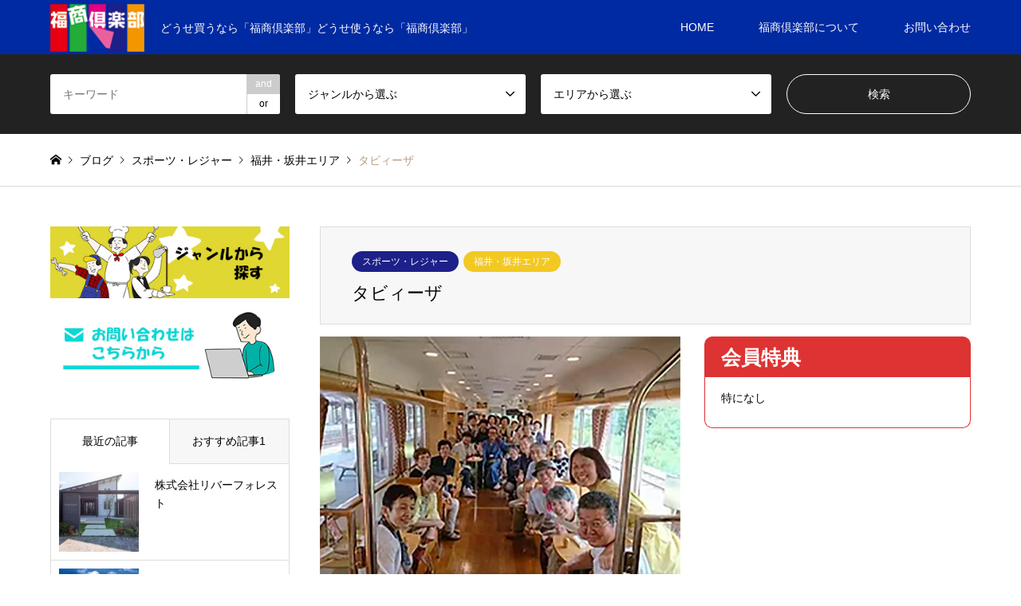

--- FILE ---
content_type: text/html; charset=UTF-8
request_url: https://fukusho-club.jp/tabyiza/
body_size: 10976
content:
<!DOCTYPE html>
<html lang="ja">
<head>
<meta charset="UTF-8">
<!--[if IE]><meta http-equiv="X-UA-Compatible" content="IE=edge"><![endif]-->
<meta name="viewport" content="width=device-width">
<title>タビィーザ | 福商倶楽部</title>
<meta name="description" content="会員特典：「福商倶楽部」を見たとお伝えください。会員だけの特典あります。">
<link rel="pingback" href="https://fukusho-club.jp/xmlrpc.php">
<link rel='dns-prefetch' href='//www.google.com' />
<link rel='dns-prefetch' href='//s.w.org' />
<link rel="alternate" type="application/rss+xml" title="福商倶楽部 &raquo; フィード" href="https://fukusho-club.jp/feed/" />
<link rel="alternate" type="application/rss+xml" title="福商倶楽部 &raquo; コメントフィード" href="https://fukusho-club.jp/comments/feed/" />
<link rel="alternate" type="application/rss+xml" title="福商倶楽部 &raquo; タビィーザ のコメントのフィード" href="https://fukusho-club.jp/tabyiza/feed/" />
		<script type="text/javascript">
			window._wpemojiSettings = {"baseUrl":"https:\/\/s.w.org\/images\/core\/emoji\/12.0.0-1\/72x72\/","ext":".png","svgUrl":"https:\/\/s.w.org\/images\/core\/emoji\/12.0.0-1\/svg\/","svgExt":".svg","source":{"concatemoji":"https:\/\/fukusho-club.jp\/wp-includes\/js\/wp-emoji-release.min.js?ver=5.3.20"}};
			!function(e,a,t){var n,r,o,i=a.createElement("canvas"),p=i.getContext&&i.getContext("2d");function s(e,t){var a=String.fromCharCode;p.clearRect(0,0,i.width,i.height),p.fillText(a.apply(this,e),0,0);e=i.toDataURL();return p.clearRect(0,0,i.width,i.height),p.fillText(a.apply(this,t),0,0),e===i.toDataURL()}function c(e){var t=a.createElement("script");t.src=e,t.defer=t.type="text/javascript",a.getElementsByTagName("head")[0].appendChild(t)}for(o=Array("flag","emoji"),t.supports={everything:!0,everythingExceptFlag:!0},r=0;r<o.length;r++)t.supports[o[r]]=function(e){if(!p||!p.fillText)return!1;switch(p.textBaseline="top",p.font="600 32px Arial",e){case"flag":return s([127987,65039,8205,9895,65039],[127987,65039,8203,9895,65039])?!1:!s([55356,56826,55356,56819],[55356,56826,8203,55356,56819])&&!s([55356,57332,56128,56423,56128,56418,56128,56421,56128,56430,56128,56423,56128,56447],[55356,57332,8203,56128,56423,8203,56128,56418,8203,56128,56421,8203,56128,56430,8203,56128,56423,8203,56128,56447]);case"emoji":return!s([55357,56424,55356,57342,8205,55358,56605,8205,55357,56424,55356,57340],[55357,56424,55356,57342,8203,55358,56605,8203,55357,56424,55356,57340])}return!1}(o[r]),t.supports.everything=t.supports.everything&&t.supports[o[r]],"flag"!==o[r]&&(t.supports.everythingExceptFlag=t.supports.everythingExceptFlag&&t.supports[o[r]]);t.supports.everythingExceptFlag=t.supports.everythingExceptFlag&&!t.supports.flag,t.DOMReady=!1,t.readyCallback=function(){t.DOMReady=!0},t.supports.everything||(n=function(){t.readyCallback()},a.addEventListener?(a.addEventListener("DOMContentLoaded",n,!1),e.addEventListener("load",n,!1)):(e.attachEvent("onload",n),a.attachEvent("onreadystatechange",function(){"complete"===a.readyState&&t.readyCallback()})),(n=t.source||{}).concatemoji?c(n.concatemoji):n.wpemoji&&n.twemoji&&(c(n.twemoji),c(n.wpemoji)))}(window,document,window._wpemojiSettings);
		</script>
		<style type="text/css">
img.wp-smiley,
img.emoji {
	display: inline !important;
	border: none !important;
	box-shadow: none !important;
	height: 1em !important;
	width: 1em !important;
	margin: 0 .07em !important;
	vertical-align: -0.1em !important;
	background: none !important;
	padding: 0 !important;
}
</style>
	<link rel='stylesheet' id='style-css'  href='https://fukusho-club.jp/wp-content/themes/gensen_tcd050/style.css?ver=1.9.1' type='text/css' media='all' />
<link rel='stylesheet' id='wp-block-library-css'  href='https://fukusho-club.jp/wp-includes/css/dist/block-library/style.min.css?ver=5.3.20' type='text/css' media='all' />
<link rel='stylesheet' id='contact-form-7-css'  href='https://fukusho-club.jp/wp-content/plugins/contact-form-7/includes/css/styles.css?ver=5.3' type='text/css' media='all' />
<script type='text/javascript' src='https://fukusho-club.jp/wp-includes/js/jquery/jquery.js?ver=1.12.4-wp'></script>
<script type='text/javascript' src='https://fukusho-club.jp/wp-includes/js/jquery/jquery-migrate.min.js?ver=1.4.1'></script>
<link rel='https://api.w.org/' href='https://fukusho-club.jp/wp-json/' />
<link rel="canonical" href="https://fukusho-club.jp/tabyiza/" />
<link rel='shortlink' href='https://fukusho-club.jp/?p=642' />
<link rel="alternate" type="application/json+oembed" href="https://fukusho-club.jp/wp-json/oembed/1.0/embed?url=https%3A%2F%2Ffukusho-club.jp%2Ftabyiza%2F" />
<link rel="alternate" type="text/xml+oembed" href="https://fukusho-club.jp/wp-json/oembed/1.0/embed?url=https%3A%2F%2Ffukusho-club.jp%2Ftabyiza%2F&#038;format=xml" />

<link rel="stylesheet" href="https://fukusho-club.jp/wp-content/themes/gensen_tcd050/css/design-plus.css?ver=1.9.1">
<link rel="stylesheet" href="https://fukusho-club.jp/wp-content/themes/gensen_tcd050/css/sns-botton.css?ver=1.9.1">
<link rel="stylesheet" href="https://fukusho-club.jp/wp-content/themes/gensen_tcd050/css/responsive.css?ver=1.9.1">
<link rel="stylesheet" href="https://fukusho-club.jp/wp-content/themes/gensen_tcd050/css/footer-bar.css?ver=1.9.1">

<script src="https://fukusho-club.jp/wp-content/themes/gensen_tcd050/js/jquery.easing.1.3.js?ver=1.9.1"></script>
<script src="https://fukusho-club.jp/wp-content/themes/gensen_tcd050/js/jquery.textOverflowEllipsis.js?ver=1.9.1"></script>
<script src="https://fukusho-club.jp/wp-content/themes/gensen_tcd050/js/jscript.js?ver=1.9.1"></script>
<script src="https://fukusho-club.jp/wp-content/themes/gensen_tcd050/js/comment.js?ver=1.9.1"></script>
<script src="https://fukusho-club.jp/wp-content/themes/gensen_tcd050/js/header_fix.js?ver=1.9.1"></script>
<script src="https://fukusho-club.jp/wp-content/themes/gensen_tcd050/js/jquery.chosen.min.js?ver=1.9.1"></script>
<link rel="stylesheet" href="https://fukusho-club.jp/wp-content/themes/gensen_tcd050/css/jquery.chosen.css?ver=1.9.1">

<style type="text/css">
body, input, textarea, select { font-family: Arial, "ヒラギノ角ゴ ProN W3", "Hiragino Kaku Gothic ProN", "メイリオ", Meiryo, sans-serif; }
.rich_font { font-family: "Hiragino Sans", "ヒラギノ角ゴ ProN", "Hiragino Kaku Gothic ProN", "游ゴシック", YuGothic, "メイリオ", Meiryo, sans-serif; font-weight: 500; }

#header_logo #logo_text .logo { font-size:31px; }
#header_logo_fix #logo_text_fixed .logo { font-size:36px; }
#footer_logo .logo_text { font-size:21px; }
#post_title { font-size:22px; }
.post_content { font-size:14px; }
#archive_headline { font-size:26px; }
#archive_desc { font-size:14px; }
  
@media screen and (max-width:1024px) {
  #header_logo #logo_text .logo { font-size:18px; }
  #header_logo_fix #logo_text_fixed .logo { font-size:26px; }
  #footer_logo .logo_text { font-size:26px; }
  #post_title { font-size:16px; }
  .post_content { font-size:14px; }
  #archive_headline { font-size:20px; }
  #archive_desc { font-size:14px; }
}

#left_col { float:right; }
#side_col { float:left; }



.image {
overflow: hidden;
-webkit-backface-visibility: hidden;
backface-visibility: hidden;
-webkit-transition-duration: .35s;
-moz-transition-duration: .35s;
-ms-transition-duration: .35s;
-o-transition-duration: .35s;
transition-duration: .35s;
}
.image img {
-webkit-backface-visibility: hidden;
backface-visibility: hidden;
-webkit-transform: scale(1);
-webkit-transition-property: opacity, scale, -webkit-transform, transform;
-webkit-transition-duration: .35s;
-moz-transform: scale(1);
-moz-transition-property: opacity, scale, -moz-transform, transform;
-moz-transition-duration: .35s;
-ms-transform: scale(1);
-ms-transition-property: opacity, scale, -ms-transform, transform;
-ms-transition-duration: .35s;
-o-transform: scale(1);
-o-transition-property: opacity, scale, -o-transform, transform;
-o-transition-duration: .35s;
transform: scale(1);
transition-property: opacity, scale, transform;
transition-duration: .35s;
}
.image:hover img, a:hover .image img {
-webkit-transform: scale(1.2);
-moz-transform: scale(1.2);
-ms-transform: scale(1.2);
-o-transform: scale(1.2);
transform: scale(1.2);
}
.introduce_list_col a:hover .image img {
-webkit-transform: scale(1.2) translate3d(-41.66%, 0, 0);
-moz-transform: scale(1.2) translate3d(-41.66%, 0, 0);
-ms-transform: scale(1.2) translate3d(-41.66%, 0, 0);
-o-transform: scale(1.2) translate3d(-41.66%, 0, 0);
transform: scale(1.2) translate3d(-41.66%, 0, 0);
}


.archive_filter .button input:hover, .archive_sort dt,#post_pagination p, #post_pagination a:hover, #return_top a, .c-pw__btn,
#comment_header ul li a:hover, #comment_header ul li.comment_switch_active a, #comment_header #comment_closed p,
#introduce_slider .slick-dots li button:hover, #introduce_slider .slick-dots li.slick-active button
{ background-color:#002aa2; }

#comment_header ul li.comment_switch_active a, #comment_header #comment_closed p, #guest_info input:focus, #comment_textarea textarea:focus
{ border-color:#002aa2; }

#comment_header ul li.comment_switch_active a:after, #comment_header #comment_closed p:after
{ border-color:#002aa2 transparent transparent transparent; }

.header_search_inputs .chosen-results li[data-option-array-index="0"]
{ background-color:#002aa2 !important; border-color:#002aa2; }

a:hover, #bread_crumb li a:hover, #bread_crumb li.home a:hover:before, #bread_crumb li.last,
#archive_headline, .archive_header .headline, .archive_filter_headline, #related_post .headline,
#introduce_header .headline, .introduce_list_col .info .title, .introduce_archive_banner_link a:hover,
#recent_news .headline, #recent_news li a:hover, #comment_headline,
.side_headline, ul.banner_list li a:hover .caption, .footer_headline, .footer_widget a:hover,
#index_news .entry-date, #index_news_mobile .entry-date, .cb_content-carousel a:hover .image .title
{ color:#002aa2; }

#index_news_mobile .archive_link a:hover, .cb_content-blog_list .archive_link a:hover, #load_post a:hover, #submit_comment:hover, .c-pw__btn:hover
{ background-color:#153899; }

#header_search select:focus, .header_search_inputs .chosen-with-drop .chosen-single span, #footer_contents a:hover, #footer_nav a:hover, #footer_social_link li:hover:before,
#header_slider .slick-arrow:hover, .cb_content-carousel .slick-arrow:hover
{ color:#153899; }

.post_content a { color:#D80C49; }

#header_search, #index_header_search { background-color:#222222; }

#footer_nav { background-color:#F7F7F7; }
#footer_contents { background-color:#222222; }

#header_search_submit { background-color:rgba(0,0,0,0); }
#header_search_submit:hover { background-color:rgba(21,56,153,1.0); }
.cat-category { background-color:#1d2088 !important; }
.cat-area { background-color:#f2c823 !important; }

@media only screen and (min-width:1025px) {
  #global_menu ul ul a { background-color:#002aa2; }
  #global_menu ul ul a:hover, #global_menu ul ul .current-menu-item > a { background-color:#153899; }
  #header_top { background-color:#002aa2; }
  .has_header_content #header_top { background-color:rgba(0,42,162,1); }
  .fix_top.header_fix #header_top { background-color:rgba(0,42,162,1); }
  #header_logo a, #global_menu > ul > li > a { color:#FFFFFF; }
  #header_logo_fix a, .fix_top.header_fix #global_menu > ul > li > a { color:#ffffff; }
  .has_header_content #index_header_search { background-color:rgba(34,34,34,0.6); }
}
@media screen and (max-width:1024px) {
  #global_menu { background-color:#002aa2; }
  #global_menu a:hover, #global_menu .current-menu-item > a { background-color:#153899; }
  #header_top { background-color:#002aa2; }
  #header_top a, #header_top a:before { color:#FFFFFF !important; }
  .mobile_fix_top.header_fix #header_top, .mobile_fix_top.header_fix #header.active #header_top { background-color:rgba(0,42,162,1); }
  .mobile_fix_top.header_fix #header_top a, .mobile_fix_top.header_fix #header_top a:before { color:#ffffff !important; }
  .archive_sort dt { color:#002aa2; }
  .post-type-archive-news #recent_news .show_date li .date { color:#002aa2; }
}


#cpt_list .title a {
    height: 50px;
    line-height: 1.5;
    vertical-align: middle;
    display: table-cell;
    width: 1000px;
}
</style>

<style type="text/css">.pb_catchcopy.pb_font_family_type2{
	font-weight: bolder;
}

.tcd-pb-row.row4 .tcd-pb-widget.widget1 {
	border-radius: 10px 10px 0 0;
}
.tcd-pb-row.row4 .tcd-pb-widget.widget4 {
	border-radius:0 0 10px 10px;
}

.tcd-pb-row.row1 .tcd-pb-widget.widget1 {
	border-radius: 10px 10px 0 0;
}
.tcd-pb-row.row1 .tcd-pb-widget.widget2 {
	border-radius:0 0 10px 10px;
}</style><link rel="stylesheet" href="https://fukusho-club.jp/wp-content/themes/gensen_tcd050/pagebuilder/assets/css/pagebuilder.css?ver=1.3.3">
<style type="text/css">
.tcd-pb-row.row1 { margin-bottom:0px; background-color:#ffffff; padding:15px 0px 0px 0px; }
.tcd-pb-row.row1 .tcd-pb-row-inner { margin-left:-15px; margin-right:-15px; }
.tcd-pb-row.row1 .tcd-pb-col.col1 { width:56.942%; padding-left:15px; padding-right:15px; }
.tcd-pb-row.row1 .tcd-pb-col.col2 { width:43.0578%; padding-left:15px; padding-right:15px; }
.tcd-pb-row.row1 .tcd-pb-col.col1 .tcd-pb-widget.widget1 { margin-bottom:30px; }
.tcd-pb-row.row1 .tcd-pb-col.col2 .tcd-pb-widget.widget1 { background-color:#dd3333; border-top:1px solid #dd3333; border-left:1px solid #dd3333; border-right:1px solid #dd3333; padding:10px 20px 10px 20px; }
.tcd-pb-row.row1 .tcd-pb-col.col2 .tcd-pb-widget.widget2 { margin-bottom:30px; border-bottom:1px solid #dd3333; border-left:1px solid #dd3333; border-right:1px solid #dd3333; padding:10px 20px 20px 20px; }
@media only screen and (max-width:767px) {
  .tcd-pb-row.row1 { margin-bottom:0px; padding:0px 0px 0px 0px; }
  .tcd-pb-row.row1 .tcd-pb-row-inner { margin-left:-15px; margin-right:-15px; }
  .tcd-pb-row.row1 .tcd-pb-col.col1 { padding-left:15px; padding-right:15px; }
  .tcd-pb-row.row1 .tcd-pb-col.col1 { width:100%; float:none; margin-bottom:30px; }
  .tcd-pb-row.row1 .tcd-pb-col.col1 .tcd-pb-widget.widget1 { margin-bottom:30px; }
  .tcd-pb-row.row1 .tcd-pb-col.col2 { padding-left:15px; padding-right:15px; }
  .tcd-pb-row.row1 .tcd-pb-col.col2 { width:100%; float:none; }
  .tcd-pb-row.row1 .tcd-pb-col.col2 .tcd-pb-widget.widget1 { border-top:1px solid #dd3333; border-left:1px solid #dd3333; border-right:1px solid #dd3333; padding:10px 20px 10px 20px; }
  .tcd-pb-row.row1 .tcd-pb-col.col2 .tcd-pb-widget.widget2 { margin-bottom:30px; border-bottom:1px solid #dd3333; border-left:1px solid #dd3333; border-right:1px solid #dd3333; padding:10px 20px 20px 20px; }
}
.tcd-pb-row.row2 { margin-bottom:30px; background-color:#ffffff; }
.tcd-pb-row.row2 .tcd-pb-col.col1 { width:100%; }
.tcd-pb-row.row2 .tcd-pb-col.col1 .tcd-pb-widget.widget1 { margin-bottom:30px; }
@media only screen and (max-width:767px) {
  .tcd-pb-row.row2 { margin-bottom:30px; }
  .tcd-pb-row.row2 .tcd-pb-col.col1 .tcd-pb-widget.widget1 { margin-bottom:30px; }
}
.tcd-pb-row.row3 { margin-bottom:50px; background-color:#ffffff; }
.tcd-pb-row.row3 .tcd-pb-row-inner { margin-left:-25px; margin-right:-25px; }
.tcd-pb-row.row3 .tcd-pb-col.col1 { width:50%; padding-left:25px; padding-right:25px; }
.tcd-pb-row.row3 .tcd-pb-col.col2 { width:50%; padding-left:25px; padding-right:25px; }
.tcd-pb-row.row3 .tcd-pb-col.col1 .tcd-pb-widget.widget1 { margin-bottom:10px; }
.tcd-pb-row.row3 .tcd-pb-col.col1 .tcd-pb-widget.widget2 { margin-bottom:30px; }
.tcd-pb-row.row3 .tcd-pb-col.col2 .tcd-pb-widget.widget1 { margin-bottom:10px; }
.tcd-pb-row.row3 .tcd-pb-col.col2 .tcd-pb-widget.widget2 { margin-bottom:30px; }
@media only screen and (max-width:767px) {
  .tcd-pb-row.row3 { margin-bottom:40px; }
  .tcd-pb-row.row3 .tcd-pb-row-inner { margin-left:-25px; margin-right:-25px; }
  .tcd-pb-row.row3 .tcd-pb-col.col1 { padding-left:25px; padding-right:25px; }
  .tcd-pb-row.row3 .tcd-pb-col.col1 { width:100%; float:none; margin-bottom:50px; }
  .tcd-pb-row.row3 .tcd-pb-col.col1 .tcd-pb-widget.widget1 { margin-bottom:10px; }
  .tcd-pb-row.row3 .tcd-pb-col.col1 .tcd-pb-widget.widget2 { margin-bottom:30px; }
  .tcd-pb-row.row3 .tcd-pb-col.col2 { padding-left:25px; padding-right:25px; }
  .tcd-pb-row.row3 .tcd-pb-col.col2 { width:100%; float:none; }
  .tcd-pb-row.row3 .tcd-pb-col.col2 .tcd-pb-widget.widget1 { margin-bottom:10px; }
  .tcd-pb-row.row3 .tcd-pb-col.col2 .tcd-pb-widget.widget2 { margin-bottom:30px; }
}
.tcd-pb-row.row4 { margin-bottom:30px; background-color:#ffffff; }
.tcd-pb-row.row4 .tcd-pb-row-inner { margin-left:-15px; margin-right:-15px; }
.tcd-pb-row.row4 .tcd-pb-col.col1 { width:69.9472%; padding-left:15px; padding-right:15px; }
.tcd-pb-row.row4 .tcd-pb-col.col2 { width:30.0527%; padding-left:15px; padding-right:15px; }
.tcd-pb-row.row4 .tcd-pb-col.col1 .tcd-pb-widget.widget1 { margin-bottom:30px; }
.tcd-pb-row.row4 .tcd-pb-col.col2 .tcd-pb-widget.widget1 { background-color:#dd3333; border-top:1px solid #dd3333; border-left:1px solid #dd3333; border-right:1px solid #dd3333; padding:10px 0px 10px 0px; }
.tcd-pb-row.row4 .tcd-pb-col.col2 .tcd-pb-widget.widget2 { border-left:1px solid #dd3333; border-right:1px solid #dd3333; }
.tcd-pb-row.row4 .tcd-pb-col.col2 .tcd-pb-widget.widget3 { border-left:1px solid #dd3333; border-right:1px solid #dd3333; padding:10px 0px 10px 0px; }
.tcd-pb-row.row4 .tcd-pb-col.col2 .tcd-pb-widget.widget4 { margin-bottom:30px; border-bottom:1px solid #dd3333; border-left:1px solid #dd3333; border-right:1px solid #dd3333; padding:0px 30px 20px 30px; }
@media only screen and (max-width:767px) {
  .tcd-pb-row.row4 { margin-bottom:30px; }
  .tcd-pb-row.row4 .tcd-pb-row-inner { margin-left:-15px; margin-right:-15px; }
  .tcd-pb-row.row4 .tcd-pb-col.col1 { padding-left:15px; padding-right:15px; }
  .tcd-pb-row.row4 .tcd-pb-col.col1 { width:100%; float:none; margin-bottom:30px; }
  .tcd-pb-row.row4 .tcd-pb-col.col1 .tcd-pb-widget.widget1 { margin-bottom:30px; }
  .tcd-pb-row.row4 .tcd-pb-col.col2 { padding-left:15px; padding-right:15px; }
  .tcd-pb-row.row4 .tcd-pb-col.col2 { width:100%; float:none; }
  .tcd-pb-row.row4 .tcd-pb-col.col2 .tcd-pb-widget.widget1 { border-top:1px solid #dd3333; border-left:1px solid #dd3333; border-right:1px solid #dd3333; padding:10px 0px 10px 0px; }
  .tcd-pb-row.row4 .tcd-pb-col.col2 .tcd-pb-widget.widget2 { border-left:1px solid #dd3333; border-right:1px solid #dd3333; padding:20px 0px 0px 0px; }
  .tcd-pb-row.row4 .tcd-pb-col.col2 .tcd-pb-widget.widget3 { border-left:1px solid #dd3333; border-right:1px solid #dd3333; padding:10px 0px 10px 0px; }
  .tcd-pb-row.row4 .tcd-pb-col.col2 .tcd-pb-widget.widget4 { margin-bottom:30px; border-bottom:1px solid #dd3333; border-left:1px solid #dd3333; border-right:1px solid #dd3333; padding:0px 30px 20px 30px; }
}
.tcd-pb-row.row5 { margin-bottom:30px; background-color:#ffffff; }
.tcd-pb-row.row5 .tcd-pb-col.col1 { width:100%; }
.tcd-pb-row.row5 .tcd-pb-col.col1 .tcd-pb-widget.widget1 { margin-bottom:30px; }
@media only screen and (max-width:767px) {
  .tcd-pb-row.row5 { margin-bottom:30px; }
  .tcd-pb-row.row5 .tcd-pb-col.col1 .tcd-pb-widget.widget1 { margin-bottom:30px; }
}
.tcd-pb-row.row1 .tcd-pb-col.col2 .tcd-pb-widget.widget1 .pb_catchcopy { color: #ffffff; font-size: 25px; text-align: left;  }
.tcd-pb-row.row4 .tcd-pb-col.col2 .tcd-pb-widget.widget1 .pb_catchcopy { color: #ffffff; font-size: 20px; text-align: center;  }
.tcd-pb-row.row4 .tcd-pb-col.col2 .tcd-pb-widget.widget3 .pb_catchcopy { color: #333333; font-size: 18px; text-align: center;  }
@media only screen and (max-width: 767px) {
  .tcd-pb-row.row1 .tcd-pb-col.col2 .tcd-pb-widget.widget1 .pb_catchcopy { font-size: 20px; text-align: left;  }
  .tcd-pb-row.row4 .tcd-pb-col.col2 .tcd-pb-widget.widget1 .pb_catchcopy { font-size: 20px; text-align: center;  }
  .tcd-pb-row.row4 .tcd-pb-col.col2 .tcd-pb-widget.widget3 .pb_catchcopy { font-size: 18px; text-align: center;  }
}
</style>

		<style type="text/css" id="wp-custom-css">
			.footer_nav_col.footer_nav_1.footer_nav_category.footer_nav_type1 li:last-child{
	display:none!important;
}

.midashi{
	font-size:35px!important;
	font-weight:bolder!important;
	color:#465ca3;
}
.midashi2{
	font-size:30px!important;
	font-weight:bolder!important;
	color:#465ca3;
	margin:40px 0!important;
}
.riyou{
	text-align:center;
	font-size:25px;
	font-weight:bolder;
	margin-top:-30px!important;
}

@media screen and (max-width:767px){
	.midashi{
		font-size:20px!important;}
	.midashi2{
		font-size:18px!important;}
	.riyou{
	font-size:20px;}
	.post_col.post_col-3{
		margin-bottom:-20px;
	}
	.post_col.post_col-3 img{
	width:230px;
	}
	
}		</style>
		</head>
<body id="body" class="post-template-default single single-post postid-642 single-format-standard fix_top mobile_fix_top">


 <div id="header">
  <div id="header_top">
   <div class="inner clearfix">
    <div id="header_logo">
     <div id="logo_image">
 <h1 class="logo">
  <a href="https://fukusho-club.jp/" title="福商倶楽部" data-label="福商倶楽部"><img src="https://fukusho-club.jp/wp-content/uploads/2021/03/logo.png?1769889028" alt="福商倶楽部" title="福商倶楽部" /><span class="desc">どうせ買うなら「福商倶楽部」どうせ使うなら「福商倶楽部」</span></a>
 </h1>
</div>
    </div>
    <div id="header_logo_fix">
     <div id="logo_image_fixed">
 <p class="logo rich_font"><a href="https://fukusho-club.jp/" title="福商倶楽部"><img src="https://fukusho-club.jp/wp-content/uploads/2021/03/logo.png?1769889028" alt="福商倶楽部" title="福商倶楽部" /></a></p>
</div>
    </div>
    <a href="#" class="search_button"><span>検索</span></a>
    <a href="#" class="menu_button"><span>menu</span></a>
    <div id="global_menu">
     <ul id="menu-menu-1" class="menu"><li id="menu-item-21" class="menu-item menu-item-type-post_type menu-item-object-page menu-item-home menu-item-21"><a href="https://fukusho-club.jp/">HOME</a></li>
<li id="menu-item-558" class="menu-item menu-item-type-post_type menu-item-object-page menu-item-558"><a href="https://fukusho-club.jp/about/">福商倶楽部について</a></li>
<li id="menu-item-503" class="menu-item menu-item-type-post_type menu-item-object-page menu-item-503"><a href="https://fukusho-club.jp/contact/">お問い合わせ</a></li>
</ul>    </div>
   </div>
  </div>
  <div id="header_search">
   <div class="inner">
    <form action="https://fukusho-club.jp/blog/" method="get" class="columns-4">
     <div class="header_search_inputs header_search_keywords">
      <input type="text" id="header_search_keywords" name="search_keywords" placeholder="キーワード" value="" />
      <input type="hidden" name="search_keywords_operator" value="and" />
      <ul class="search_keywords_operator">
       <li class="active">and</li>
       <li>or</li>
      </ul>
     </div>
     <div class="header_search_inputs">
<select  name='search_cat1' id='header_search_cat1' class='' >
	<option value='0' selected='selected'>ジャンルから選ぶ</option>
	<option class="level-0" value="12">グルメ・飲食</option>
	<option class="level-0" value="11">美容・ファッション</option>
	<option class="level-0" value="10">住まい・インテリア</option>
	<option class="level-0" value="9">スポーツ・レジャー</option>
	<option class="level-0" value="8">趣味・教育・習い事</option>
	<option class="level-0" value="7">ビジネス</option>
	<option class="level-0" value="6">自動車・輸送</option>
	<option class="level-0" value="5">金融・保険・生活</option>
</select>
     </div>
     <div class="header_search_inputs">
<select  name='search_cat2' id='header_search_cat2' class='' >
	<option value='0' selected='selected'>エリアから選ぶ</option>
	<option class="level-0" value="30">福井・坂井エリア</option>
	<option class="level-0" value="29">奥越エリア</option>
	<option class="level-0" value="28">丹南エリア</option>
	<option class="level-0" value="27">嶺南エリア</option>
	<option class="level-0" value="26">関西エリア</option>
	<option class="level-0" value="25">関東エリア</option>
</select>
     </div>
     <div class="header_search_inputs header_search_button">
      <input type="submit" id="header_search_submit" value="検索" />
     </div>
    </form>
   </div>
  </div>
 </div><!-- END #header -->

 <div id="main_contents" class="clearfix">


<div id="breadcrumb">
 <ul class="inner clearfix" itemscope itemtype="http://schema.org/BreadcrumbList">
  <li itemprop="itemListElement" itemscope itemtype="http://schema.org/ListItem" class="home"><a itemprop="item" href="https://fukusho-club.jp/"><span itemprop="name">ホーム</span></a><meta itemprop="position" content="1" /></li>

  <li itemprop="itemListElement" itemscope itemtype="http://schema.org/ListItem"><a itemprop="item" href="https://fukusho-club.jp/blog/"><span itemprop="name">ブログ</span></a><meta itemprop="position" content="2" /></li>
  <li itemprop="itemListElement" itemscope itemtype="http://schema.org/ListItem"><a itemprop="item" href="https://fukusho-club.jp/category/sports/"><span itemprop="name">スポーツ・レジャー</span></a><meta itemprop="position" content="3" /></li>
  <li itemprop="itemListElement" itemscope itemtype="http://schema.org/ListItem"><a itemprop="item" href="https://fukusho-club.jp/area/fukui-sakai/"><span itemprop="name">福井・坂井エリア</span></a><meta itemprop="position" content="3" /></li>
  <li itemprop="itemListElement" itemscope itemtype="http://schema.org/ListItem" class="last"><span itemprop="name">タビィーザ</span><meta itemprop="position" content="4" /></li>

 </ul>
</div>

<div id="main_col" class="clearfix">

 <div id="left_col">


  <div id="article">

   <div id="article_header">

    <ul id="post_meta_top" class="meta clearfix"><li class="cat"><a href="https://fukusho-club.jp/category/sports/" title="スポーツ・レジャー" class="cat-category">スポーツ・レジャー</a></li><li class="cat"><a href="https://fukusho-club.jp/area/fukui-sakai/" title="福井・坂井エリア" class="cat-area">福井・坂井エリア</a></li></ul>

    <h2 id="post_title" class="rich_font">タビィーザ</h2>


   </div>



  
   <div class="post_content clearfix">
    <div id="tcd-pb-wrap">
 <div class="tcd-pb-row row1">
  <div class="tcd-pb-row-inner clearfix">
   <div class="tcd-pb-col col1">
    <div class="tcd-pb-widget widget1 pb-widget-image">
<img width="800" height="532" src="https://fukusho-club.jp/wp-content/uploads/2023/09/maine.png" class="attachment-full size-full" alt="" />    </div>
   </div>
   <div class="tcd-pb-col col2">
    <div class="tcd-pb-widget widget1 pb-widget-catchcopy">
<h4 class="pb_catchcopy pb_font_family_type2">会員特典</h4>    </div>
    <div class="tcd-pb-widget widget2 pb-widget-editor">
<p>特になし</p>
    </div>
   </div>
  </div>
 </div>
 <div class="tcd-pb-row row2">
  <div class="tcd-pb-row-inner clearfix">
   <div class="tcd-pb-col col1">
    <div class="tcd-pb-widget widget1 pb-widget-editor">
<p>私たちのコンセプトは、ただ観光地を巡るだけではなくその土地ならではの「名物」や「うまいもん」を味わったり普段見ることのできない「絶景」を眺めたり日常の生活では出来ない体験をして頂く事です。<br />
お客様の想像を超えた、期待以上のわくわくする旅づくりに取り組み、多種多様な、非日常的な旅を提案させていただきます。</p>
    </div>
   </div>
  </div>
 </div>
 <div class="tcd-pb-row row3">
  <div class="tcd-pb-row-inner clearfix">
   <div class="tcd-pb-col col1">
    <div class="tcd-pb-widget widget1 pb-widget-image">
<img width="600" height="450" src="https://fukusho-club.jp/wp-content/uploads/2023/09/sab_1.png" class="attachment-full size-full" alt="" />    </div>
    <div class="tcd-pb-widget widget2 pb-widget-editor">
<p>従来のようなお決まりのツアーではなく、ランチなどもおしゃれなレストランにてフレンチやイタリアン、ご当地でしか食べられないようなグルメを堪能！<br />
観光地も普段見れないようなお祭りや、申請しないと入れないような穴場スポットまで通常のツアーでは味わえない『非日常』をお客様に体験いただくことが、たびぃーざ倶楽部のツアーコンセプトです。</p>
    </div>
   </div>
   <div class="tcd-pb-col col2">
    <div class="tcd-pb-widget widget1 pb-widget-image">
<img width="600" height="450" src="https://fukusho-club.jp/wp-content/uploads/2023/09/sab_2.png" class="attachment-full size-full" alt="" />    </div>
    <div class="tcd-pb-widget widget2 pb-widget-editor">
<p>たびぃーざ倶楽部が提供するツアーの多くは、一泊旅行が多くなっております。<br />
泊まりといえば『宴会』が一番のお楽しみではないでしょうか？<br />
当社では添乗員自ら盛り上げ役に徹し、皆様の貴重な時間をフルに活用し最後に楽しかったと言える宴会作りに心がけております。<br />
どじょうすくいをしてみたり、変装しものまね歌謡ショーをしてみたりと、お食事だけではなく宴会そのものをエンターテイメントととらえております。<br />
ぜひ、たびぃーざ倶楽部のツアーに『ふらっと』ご参加ください。</p>
    </div>
   </div>
  </div>
 </div>
 <div class="tcd-pb-row row4">
  <div class="tcd-pb-row-inner clearfix">
   <div class="tcd-pb-col col1">
    <div class="tcd-pb-widget widget1 pb-widget-editor">
<table style="border-collapse: collapse; width: 100%;" border="1">
<tbody>
<tr style="height: 30px;">
<th style="width: 30.0199%; height: 30px;">店名</th>
<td class="bold" style="width: 69.9328%;">タビィーザ</td>
</tr>
<tr style="height: 30px;">
<th style="width: 30.0199%; height: 30px;">ジャンル</th>
<td style="width: 69.9328%;">スポーツ・レジャー</td>
</tr>
<tr style="height: 30px;">
<th style="width: 30.0199%; height: 30px;">ご商売名</th>
<td style="width: 69.9328%;">旅行代理店</td>
</tr>
<tr style="height: 30px;">
<th style="width: 30.0199%; height: 30px;">電話番号</th>
<td style="width: 69.9328%;">0776-67-5733</td>
</tr>
<tr>
<th style="width: 30.0199%;">FAX</th>
<td style="width: 69.9328%;">0776-65-5821</td>
</tr>
<tr style="height: 30px;">
<th style="width: 30.0199%; height: 30px;">住所</th>
<td style="width: 69.9328%;">福井県坂井市丸岡町北横地19-1-28</td>
</tr>
<tr style="height: 30px;">
<th style="width: 30.0199%; height: 30px;">営業時間</th>
<td style="width: 69.9328%;">9:00～18:00</td>
</tr>
<tr style="height: 30px;">
<th style="width: 30.0199%; height: 30px;">定休日</th>
<td style="width: 69.9328%;">日祝休み</td>
</tr>
<tr style="height: 30px;">
<th style="width: 30.0199%; height: 30px;">URL</th>
<td style="width: 69.9328%;"><a href="https://tabyiza.com" target="_blank" rel="noopener">https://tabyiza.com</a></td>
</tr>
<tr style="height: 30px;">
<th style="width: 30.0199%; height: 30px;">その他</th>
<td style="width: 69.9328%;"></td>
</tr>
</tbody>
</table>
    </div>
   </div>
   <div class="tcd-pb-col col2">
    <div class="tcd-pb-widget widget1 pb-widget-catchcopy">
<h4 class="pb_catchcopy pb_font_family_type2">会員メッセージ</h4>    </div>
    <div class="tcd-pb-widget widget2 pb-widget-image">
<img width="300" height="300" src="https://fukusho-club.jp/wp-content/uploads/2023/09/kaiin.jpg" class="attachment-full size-full" alt="" />    </div>
    <div class="tcd-pb-widget widget3 pb-widget-catchcopy">
<h4 class="pb_catchcopy pb_font_family_type2">平成3 年卒 高橋 寛樹</h4>    </div>
    <div class="tcd-pb-widget widget4 pb-widget-editor">
<p>福商魂で頑張ってまーす🔥</p>
    </div>
   </div>
  </div>
 </div>
 <div class="tcd-pb-row row5">
  <div class="tcd-pb-row-inner clearfix">
   <div class="tcd-pb-col col1">
    <div class="tcd-pb-widget widget1 pb-widget-editor">
<p><iframe src="https://www.google.com/maps/embed?pb=!1m18!1m12!1m3!1d3222.432556401162!2d136.24591887580794!3d36.13167987244533!2m3!1f0!2f0!3f0!3m2!1i1024!2i768!4f13.1!3m3!1m2!1s0x5ff8ead67e15a90f%3A0xd05ac100a7ed79ce!2z44K_44OT44Kj44O844K2!5e0!3m2!1sja!2sjp!4v1694396651354!5m2!1sja!2sjp" width="100%" height="450" style="border:0;" allowfullscreen="" loading="lazy" referrerpolicy="no-referrer-when-downgrade"></iframe></p>
    </div>
   </div>
  </div>
 </div>
</div>
       </div>




  </div><!-- END #article -->

 

 <div id="related_post">
  <h3 class="headline rich_font">関連記事</h3>
  <ol class="clearfix">
   <li>
    <a href="https://fukusho-club.jp/eitarou/">
     <div class="image">
      <img width="336" height="216" src="https://fukusho-club.jp/wp-content/uploads/2022/08/eitrarou_01-336x216.jpg" class="attachment-size2 size-size2 wp-post-image" alt="" />     </div>
     <h4 class="title js-ellipsis">御菓子司　栄太楼</h4>
    </a>
   </li>
   <li>
    <a href="https://fukusho-club.jp/mizumoto/">
     <div class="image">
      <img width="336" height="216" src="https://fukusho-club.jp/wp-content/uploads/2020/11/MIZUMOTO_1-336x216.jpg" class="attachment-size2 size-size2 wp-post-image" alt="" />     </div>
     <h4 class="title js-ellipsis">株式会社 水元工務店</h4>
    </a>
   </li>
   <li>
    <a href="https://fukusho-club.jp/osakaplanning/">
     <div class="image">
      <img width="336" height="216" src="https://fukusho-club.jp/wp-content/uploads/2020/11/osaka_01-336x216.jpg" class="attachment-size2 size-size2 wp-post-image" alt="" />     </div>
     <h4 class="title js-ellipsis">オオサカプランニング</h4>
    </a>
   </li>
   <li>
    <a href="https://fukusho-club.jp/bar_horikawa/">
     <div class="image">
      <img width="336" height="216" src="https://fukusho-club.jp/wp-content/uploads/2022/04/horikawa_01-336x216.jpg" class="attachment-size2 size-size2 wp-post-image" alt="" />     </div>
     <h4 class="title js-ellipsis">BAR堀川</h4>
    </a>
   </li>
   <li>
    <a href="https://fukusho-club.jp/kokorohibiku/">
     <div class="image">
      <img width="336" height="216" src="https://fukusho-club.jp/wp-content/uploads/2020/11/kokorohibiku_01-336x216.jpg" class="attachment-size2 size-size2 wp-post-image" alt="" />     </div>
     <h4 class="title js-ellipsis">NPO法人 心に響く文集・編集局 (おろしもち店)</h4>
    </a>
   </li>
   <li>
    <a href="https://fukusho-club.jp/ikedakinzoku/">
     <div class="image">
      <img width="336" height="216" src="https://fukusho-club.jp/wp-content/uploads/2020/11/ikedakinzoku_03-336x216.jpg" class="attachment-size2 size-size2 wp-post-image" alt="" />     </div>
     <h4 class="title js-ellipsis">池田金属株式会社</h4>
    </a>
   </li>
  </ol>
 </div>


</div><!-- END #left_col -->

 <div id="side_col">
  <div class="widget side_widget clearfix tcdw_banner_list_widget" id="tcdw_banner_list_widget-2">

<ul class="banner_list">
<li><a href="//fukusho-club.jp/#cb_3"><div class="image"><img src="https://fukusho-club.jp/wp-content/uploads/2021/02/top-1_s_5.jpg" alt="" /></div></a></li>
<li><a href="//fukusho-club.jp/contact/"><div class="image"><img src="https://fukusho-club.jp/wp-content/uploads/2021/02/top-1_s_7.jpg" alt="" /></div></a></li>
</ul>
</div>
<div class="widget side_widget clearfix styled_post_list1_widget" id="styled_post_list1_widget-2">
<input type="radio" id="styled_post_list1_widget-2-recent_post" name="styled_post_list1_widget-2-tab-radio" class="tab-radio tab-radio-recent_post" checked="checked" /><input type="radio" id="styled_post_list1_widget-2-recommend_post" name="styled_post_list1_widget-2-tab-radio" class="tab-radio tab-radio-recommend_post" />
<ol class="styled_post_list1_tabs">
 <li class="tab-label-recent_post"><label for="styled_post_list1_widget-2-recent_post">最近の記事</label></li>
 <li class="tab-label-recommend_post"><label for="styled_post_list1_widget-2-recommend_post">おすすめ記事1</label></li>
</ol>
<ol class="styled_post_list1 tab-content-recent_post">
 <li class="clearfix">
  <a href="https://fukusho-club.jp/river_forest/">
   <div class="image">
    <img width="150" height="150" src="https://fukusho-club.jp/wp-content/uploads/2025/06/river_forest_01-150x150.jpg" class="attachment-size1 size-size1 wp-post-image" alt="" />   </div>
   <div class="info">
    <h4 class="title">株式会社リバーフォレスト</h4>
      </div>
  </a>
 </li>
 <li class="clearfix">
  <a href="https://fukusho-club.jp/takeuchi/">
   <div class="image">
    <img width="150" height="150" src="https://fukusho-club.jp/wp-content/uploads/2024/11/メイン-150x150.jpg" class="attachment-size1 size-size1 wp-post-image" alt="" />   </div>
   <div class="info">
    <h4 class="title">株式会社宝石時計の武内</h4>
      </div>
  </a>
 </li>
 <li class="clearfix">
  <a href="https://fukusho-club.jp/tabyiza/">
   <div class="image">
    <img width="150" height="150" src="https://fukusho-club.jp/wp-content/uploads/2023/09/maine-150x150.png" class="attachment-size1 size-size1 wp-post-image" alt="" />   </div>
   <div class="info">
    <h4 class="title">タビィーザ</h4>
      </div>
  </a>
 </li>
 <li class="clearfix">
  <a href="https://fukusho-club.jp/eitarou/">
   <div class="image">
    <img width="150" height="150" src="https://fukusho-club.jp/wp-content/uploads/2022/08/eitrarou_01-150x150.jpg" class="attachment-size1 size-size1 wp-post-image" alt="" />   </div>
   <div class="info">
    <h4 class="title">御菓子司　栄太楼</h4>
      </div>
  </a>
 </li>
 <li class="clearfix">
  <a href="https://fukusho-club.jp/bar_horikawa/">
   <div class="image">
    <img width="150" height="150" src="https://fukusho-club.jp/wp-content/uploads/2022/04/horikawa_01-150x150.jpg" class="attachment-size1 size-size1 wp-post-image" alt="" />   </div>
   <div class="info">
    <h4 class="title">BAR堀川</h4>
      </div>
  </a>
 </li>
</ol>
<ol class="styled_post_list1 tab-content-recommend_post">
 <li class="no_post">登録されている記事はございません。</li>
</ol>
</div>
<div class="widget side_widget clearfix tcdw_archive_list_widget" id="tcdw_archive_list_widget-2">
<select name="archive-dropdown" onChange='document.location.href=this.options[this.selectedIndex].value;'>
  <option value="">アーカイブ</option>
  	<option value='https://fukusho-club.jp/2025/06/'> 2025年6月 &nbsp;(1)</option>
	<option value='https://fukusho-club.jp/2024/11/'> 2024年11月 &nbsp;(1)</option>
	<option value='https://fukusho-club.jp/2023/09/'> 2023年9月 &nbsp;(1)</option>
	<option value='https://fukusho-club.jp/2022/08/'> 2022年8月 &nbsp;(1)</option>
	<option value='https://fukusho-club.jp/2022/04/'> 2022年4月 &nbsp;(1)</option>
	<option value='https://fukusho-club.jp/2020/11/'> 2020年11月 &nbsp;(36)</option>
	<option value='https://fukusho-club.jp/2020/07/'> 2020年7月 &nbsp;(4)</option>
</select>
</div>
<div class="widget side_widget clearfix ml_ad_widget" id="ml_ad_widget-2">
<a href="//fukusho-club.jp/about/" target="_blank" rel="noopener"><img src="//fukusho-club.jp/wp-content/uploads/2021/02/top-1_s_3.jpg"></a></div>
 </div>

</div><!-- END #main_col -->


 </div><!-- END #main_contents -->

 <div id="footer">

  <div id="footer_nav">
   <div class="inner">
    <div class="footer_nav_cols clearfix">
     <div class="footer_nav_col footer_nav_1 footer_nav_category footer_nav_type1">
      <div class="headline" style="background:#1d2088;">ジャンル</div>
      <ul class="clearfix">
       <li><a href="https://fukusho-club.jp/category/gourmet/">グルメ・飲食</a></li>
       <li><a href="https://fukusho-club.jp/category/fashion/">美容・ファッション</a></li>
       <li><a href="https://fukusho-club.jp/category/interior/">住まい・インテリア</a></li>
       <li><a href="https://fukusho-club.jp/category/sports/">スポーツ・レジャー</a></li>
       <li><a href="https://fukusho-club.jp/category/education/">趣味・教育・習い事</a></li>
       <li><a href="https://fukusho-club.jp/category/business/">ビジネス</a></li>
       <li><a href="https://fukusho-club.jp/category/car/">自動車・輸送</a></li>
       <li><a href="https://fukusho-club.jp/category/life/">金融・保険・生活</a></li>
       <li><a href="https://fukusho-club.jp/category/%e6%9c%aa%e5%88%86%e9%a1%9e/">未分類</a></li>
      </ul>
     </div>
     <div class="footer_nav_col footer_nav_2 footer_nav_area footer_nav_type1">
      <div class="headline" style="background:#f2c823;">エリア</div>
      <ul class="clearfix">
       <li><a href="https://fukusho-club.jp/area/fukui-sakai/">福井・坂井エリア</a></li>
       <li><a href="https://fukusho-club.jp/area/okuetsu/">奥越エリア</a></li>
       <li><a href="https://fukusho-club.jp/area/tannan/">丹南エリア</a></li>
       <li><a href="https://fukusho-club.jp/area/reinan/">嶺南エリア</a></li>
       <li><a href="https://fukusho-club.jp/area/kansai/">関西エリア</a></li>
       <li><a href="https://fukusho-club.jp/area/kanto/">関東エリア</a></li>
      </ul>
     </div>
    </div>
   </div>
  </div>

  <div id="footer_contents">
   <div class="inner">

    <div id="footer_widget" class="footer_widget_type2">
<div class="widget footer_widget ml_ad_widget">
<a href="//fukusho-club.jp/about/"><img src="//fukusho-club.jp/wp-content/uploads/2021/02/top-1_s_3.jpg"> </a></div>
<div class="widget footer_widget widget_nav_menu">
<div class="menu-menu-2-container"><ul id="menu-menu-2" class="menu"><li id="menu-item-581" class="menu-item menu-item-type-post_type menu-item-object-page menu-item-home menu-item-581"><a href="https://fukusho-club.jp/">HOME</a></li>
<li id="menu-item-585" class="menu-item menu-item-type-custom menu-item-object-custom menu-item-585"><a href="//fukusho-club.jp/news/">お知らせ</a></li>
<li id="menu-item-583" class="menu-item menu-item-type-post_type menu-item-object-page menu-item-583"><a href="https://fukusho-club.jp/_about/">福商倶楽部について</a></li>
<li id="menu-item-587" class="menu-item menu-item-type-post_type menu-item-object-page menu-item-587"><a href="https://fukusho-club.jp/contact/">お問い合わせ</a></li>
</ul></div></div>
<div class="widget footer_widget tcdw_banner_list_widget">

<ul class="banner_list">
<li><a href="https://www.fukusho-kai.jp/"><div class="image"><img src="https://fukusho-club.jp/wp-content/uploads/2021/03/top-1_s_9.jpg" alt="" /></div></a></li>
<li><a href="https://www.facebook.com/fukushoclub"><div class="image"><img src="https://fukusho-club.jp/wp-content/uploads/2021/03/top-1_s_8.jpg" alt="" /></div></a></li>
</ul>
</div>
    </div>

    <div id="footer_info">
     <div id="footer_logo">
      <div class="logo_area">
 <p class="logo rich_font"><a href="https://fukusho-club.jp/" title="福商倶楽部"><img src="https://fukusho-club.jp/wp-content/uploads/2021/03/logo.png?1769889028" alt="福商倶楽部" title="福商倶楽部" /></a></p>
</div>
     </div>



     <p id="copyright"><span>Copyright </span>&copy; <a href="https://fukusho-club.jp/">福商倶楽部</a>. All Rights Reserved.</p>

    </div><!-- END #footer_info -->
   </div><!-- END .inner -->
  </div><!-- END #footer_contents -->

  <div id="return_top">
   <a href="#body"><span>PAGE TOP</span></a>
  </div><!-- END #return_top -->

 </div><!-- END #footer -->


<script>


jQuery(document).ready(function($){
  $('.inview-fadein').css('opacity', 0);

  var initialize = function(){
    $('.js-ellipsis').textOverflowEllipsis();


    if ($('.inview-fadein').length) {
      $(window).on('load scroll resize', function(){
        $('.inview-fadein:not(.active)').each(function(){
          var elmTop = $(this).offset().top || 0;
          if ($(window).scrollTop() > elmTop - $(window).height()){
            if ($(this).is('#post_list')) {
              var $articles = $(this).find('.article, .archive_link');
              $articles.css('opacity', 0);
              $(this).addClass('active').css('opacity', 1);
              $articles.each(function(i){
                var self = this;
                setTimeout(function(){
                  $(self).animate({ opacity: 1 }, 200);
                }, i*200);
              });
            } else {
              $(this).addClass('active').animate({ opacity: 1 }, 800);
            }
          }
        });
      });
    }

    $(window).trigger('resize');
  };



  initialize();


});
</script>

<!-- facebook share button code -->
<div id="fb-root"></div>
<script>
(function(d, s, id) {
  var js, fjs = d.getElementsByTagName(s)[0];
  if (d.getElementById(id)) return;
  js = d.createElement(s); js.id = id;
  js.src = "//connect.facebook.net/ja_JP/sdk.js#xfbml=1&version=v2.5";
  fjs.parentNode.insertBefore(js, fjs);
}(document, 'script', 'facebook-jssdk'));
</script>


<script type='text/javascript' src='https://fukusho-club.jp/wp-includes/js/comment-reply.min.js?ver=5.3.20'></script>
<script type='text/javascript'>
/* <![CDATA[ */
var wpcf7 = {"apiSettings":{"root":"https:\/\/fukusho-club.jp\/wp-json\/contact-form-7\/v1","namespace":"contact-form-7\/v1"}};
/* ]]> */
</script>
<script type='text/javascript' src='https://fukusho-club.jp/wp-content/plugins/contact-form-7/includes/js/scripts.js?ver=5.3'></script>
<script type='text/javascript'>
var renderInvisibleReCaptcha = function() {

    for (var i = 0; i < document.forms.length; ++i) {
        var form = document.forms[i];
        var holder = form.querySelector('.inv-recaptcha-holder');

        if (null === holder) continue;
		holder.innerHTML = '';

         (function(frm){
			var cf7SubmitElm = frm.querySelector('.wpcf7-submit');
            var holderId = grecaptcha.render(holder,{
                'sitekey': '6LdWXq0cAAAAAO2U_b5xcWfyS_wWhGqiVxvcFy_v', 'size': 'invisible', 'badge' : 'bottomleft',
                'callback' : function (recaptchaToken) {
					if((null !== cf7SubmitElm) && (typeof jQuery != 'undefined')){jQuery(frm).submit();grecaptcha.reset(holderId);return;}
					 HTMLFormElement.prototype.submit.call(frm);
                },
                'expired-callback' : function(){grecaptcha.reset(holderId);}
            });

			if(null !== cf7SubmitElm && (typeof jQuery != 'undefined') ){
				jQuery(cf7SubmitElm).off('click').on('click', function(clickEvt){
					clickEvt.preventDefault();
					grecaptcha.execute(holderId);
				});
			}
			else
			{
				frm.onsubmit = function (evt){evt.preventDefault();grecaptcha.execute(holderId);};
			}


        })(form);
    }
};
</script>
<script type='text/javascript' async defer src='https://www.google.com/recaptcha/api.js?onload=renderInvisibleReCaptcha&#038;render=explicit'></script>
<script type='text/javascript' src='https://fukusho-club.jp/wp-includes/js/wp-embed.min.js?ver=5.3.20'></script>
</body>
</html>
